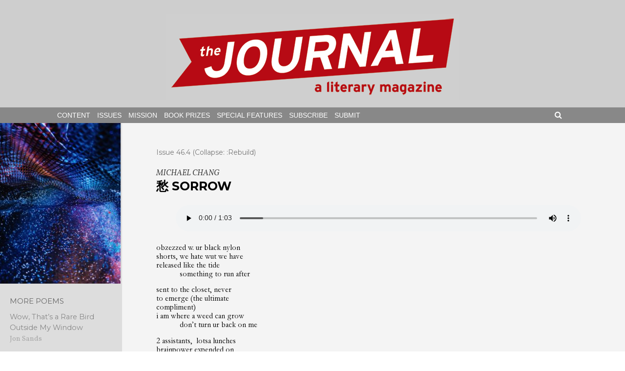

--- FILE ---
content_type: text/html; charset=UTF-8
request_url: http://thejournalmag.org/archives/22472
body_size: 10017
content:
<!DOCTYPE html>
<html lang="en-US">
<head>
<meta charset="UTF-8">
<meta name="viewport" content="width=device-width, initial-scale=1">
<link rel="profile" href="http://gmpg.org/xfn/11">
<link rel="pingback" href="http://thejournalmag.org/xmlrpc.php">
<title>愁 SORROW &#8211; The Journal</title>
<link rel='dns-prefetch' href='//fonts.googleapis.com' />
<link rel='dns-prefetch' href='//maxcdn.bootstrapcdn.com' />
<link rel='dns-prefetch' href='//s.w.org' />
<link rel="alternate" type="application/rss+xml" title="The Journal &raquo; Feed" href="http://thejournalmag.org/feed" />
<link rel="alternate" type="application/rss+xml" title="The Journal &raquo; Comments Feed" href="http://thejournalmag.org/comments/feed" />
		<script type="text/javascript">
			window._wpemojiSettings = {"baseUrl":"https:\/\/s.w.org\/images\/core\/emoji\/11.2.0\/72x72\/","ext":".png","svgUrl":"https:\/\/s.w.org\/images\/core\/emoji\/11.2.0\/svg\/","svgExt":".svg","source":{"concatemoji":"http:\/\/thejournalmag.org\/wp-includes\/js\/wp-emoji-release.min.js?ver=5.1.21"}};
			!function(e,a,t){var n,r,o,i=a.createElement("canvas"),p=i.getContext&&i.getContext("2d");function s(e,t){var a=String.fromCharCode;p.clearRect(0,0,i.width,i.height),p.fillText(a.apply(this,e),0,0);e=i.toDataURL();return p.clearRect(0,0,i.width,i.height),p.fillText(a.apply(this,t),0,0),e===i.toDataURL()}function c(e){var t=a.createElement("script");t.src=e,t.defer=t.type="text/javascript",a.getElementsByTagName("head")[0].appendChild(t)}for(o=Array("flag","emoji"),t.supports={everything:!0,everythingExceptFlag:!0},r=0;r<o.length;r++)t.supports[o[r]]=function(e){if(!p||!p.fillText)return!1;switch(p.textBaseline="top",p.font="600 32px Arial",e){case"flag":return s([55356,56826,55356,56819],[55356,56826,8203,55356,56819])?!1:!s([55356,57332,56128,56423,56128,56418,56128,56421,56128,56430,56128,56423,56128,56447],[55356,57332,8203,56128,56423,8203,56128,56418,8203,56128,56421,8203,56128,56430,8203,56128,56423,8203,56128,56447]);case"emoji":return!s([55358,56760,9792,65039],[55358,56760,8203,9792,65039])}return!1}(o[r]),t.supports.everything=t.supports.everything&&t.supports[o[r]],"flag"!==o[r]&&(t.supports.everythingExceptFlag=t.supports.everythingExceptFlag&&t.supports[o[r]]);t.supports.everythingExceptFlag=t.supports.everythingExceptFlag&&!t.supports.flag,t.DOMReady=!1,t.readyCallback=function(){t.DOMReady=!0},t.supports.everything||(n=function(){t.readyCallback()},a.addEventListener?(a.addEventListener("DOMContentLoaded",n,!1),e.addEventListener("load",n,!1)):(e.attachEvent("onload",n),a.attachEvent("onreadystatechange",function(){"complete"===a.readyState&&t.readyCallback()})),(n=t.source||{}).concatemoji?c(n.concatemoji):n.wpemoji&&n.twemoji&&(c(n.twemoji),c(n.wpemoji)))}(window,document,window._wpemojiSettings);
		</script>
		<style type="text/css">
img.wp-smiley,
img.emoji {
	display: inline !important;
	border: none !important;
	box-shadow: none !important;
	height: 1em !important;
	width: 1em !important;
	margin: 0 .07em !important;
	vertical-align: -0.1em !important;
	background: none !important;
	padding: 0 !important;
}
</style>
	<link rel='stylesheet' id='mb.miniAudioPlayer.css-css'  href='http://thejournalmag.org/wp-content/plugins/wp-miniaudioplayer/css/miniplayer.css?ver=1.8.2' type='text/css' media='screen' />
<link rel='stylesheet' id='wp-block-library-css'  href='http://thejournalmag.org/wp-includes/css/dist/block-library/style.min.css?ver=5.1.21' type='text/css' media='all' />
<link rel='stylesheet' id='the-journal-theme-style-css'  href='http://thejournalmag.org/wp-content/themes/the-journal-theme-2/style.css?ver=5.1.21' type='text/css' media='all' />
<link rel='stylesheet' id='the-journal-theme-google-fonts-css'  href='http://fonts.googleapis.com/css?family=Montserrat%3A400%2C700%7CVollkorn%3A400italic%2C400%7COpen+Sans%3A400italic%2C400%2C700&#038;ver=5.1.21' type='text/css' media='all' />
<link rel='stylesheet' id='the-journal-theme-font-awesome-css'  href='http://maxcdn.bootstrapcdn.com/font-awesome/4.3.0/css/font-awesome.min.css?ver=5.1.21' type='text/css' media='all' />
<!-- This site uses the Google Analytics by MonsterInsights plugin v6.1.7 - Using Analytics tracking - https://www.monsterinsights.com/ -->
<script type="text/javascript" data-cfasync="false">
	/* Function to detect opted out users */
	function __gaTrackerIsOptedOut() {
		return document.cookie.indexOf(disableStr + '=true') > -1;
	}

	/* Disable tracking if the opt-out cookie exists. */
	var disableStr = 'ga-disable-UA-23760397-1';
	if ( __gaTrackerIsOptedOut() ) {
		window[disableStr] = true;
	}

	/* Opt-out function */
	function __gaTrackerOptout() {
	  document.cookie = disableStr + '=true; expires=Thu, 31 Dec 2099 23:59:59 UTC; path=/';
	  window[disableStr] = true;
	}

	(function(i,s,o,g,r,a,m){i['GoogleAnalyticsObject']=r;i[r]=i[r]||function(){
		(i[r].q=i[r].q||[]).push(arguments)},i[r].l=1*new Date();a=s.createElement(o),
		m=s.getElementsByTagName(o)[0];a.async=1;a.src=g;m.parentNode.insertBefore(a,m)
	})(window,document,'script','//www.google-analytics.com/analytics.js','__gaTracker');

	__gaTracker('create', 'UA-23760397-1', 'auto');
	__gaTracker('set', 'forceSSL', true);
	__gaTracker('send','pageview');
</script>
<!-- / Google Analytics by MonsterInsights -->
<script type='text/javascript' src='http://thejournalmag.org/wp-includes/js/jquery/jquery.js?ver=1.12.4'></script>
<script type='text/javascript' src='http://thejournalmag.org/wp-includes/js/jquery/jquery-migrate.min.js?ver=1.4.1'></script>
<script type='text/javascript' src='http://thejournalmag.org/wp-content/plugins/wp-miniaudioplayer/js/jquery.mb.miniAudioPlayer.min.js?ver=1.8.2'></script>
<script type='text/javascript' src='http://thejournalmag.org/wp-content/plugins/wp-miniaudioplayer/js/map_overwrite_default_me.js?ver=1.8.2'></script>
<link rel='https://api.w.org/' href='http://thejournalmag.org/wp-json/' />
<link rel="EditURI" type="application/rsd+xml" title="RSD" href="http://thejournalmag.org/xmlrpc.php?rsd" />
<link rel="wlwmanifest" type="application/wlwmanifest+xml" href="http://thejournalmag.org/wp-includes/wlwmanifest.xml" /> 
<link rel='prev' title='Spring Rain in Taughannock Gorge' href='http://thejournalmag.org/archives/22348' />
<link rel='next' title='BREATHE UNDERWATER' href='http://thejournalmag.org/archives/22475' />
<meta name="generator" content="WordPress 5.1.21" />
<link rel="canonical" href="http://thejournalmag.org/archives/22472" />
<link rel='shortlink' href='http://thejournalmag.org/?p=22472' />
<link rel="alternate" type="application/json+oembed" href="http://thejournalmag.org/wp-json/oembed/1.0/embed?url=http%3A%2F%2Fthejournalmag.org%2Farchives%2F22472" />
<link rel="alternate" type="text/xml+oembed" href="http://thejournalmag.org/wp-json/oembed/1.0/embed?url=http%3A%2F%2Fthejournalmag.org%2Farchives%2F22472&#038;format=xml" />
<script type="text/javascript">
	window._se_plugin_version = '8.1.9';
</script>

<!-- start miniAudioPlayer custom CSS -->

<style id="map_custom_css">
       /* DO NOT REMOVE OR MODIFY */
/*{'skinName': 'mySkin', 'borderRadius': 5, 'main': 'rgb(255, 217, 102)', 'secondary': 'rgb(68, 68, 68)', 'playerPadding': 0}*/
/* END - DO NOT REMOVE OR MODIFY */
/*++++++++++++++++++++++++++++++++++++++++++++++++++
Copyright (c) 2001-2014. Matteo Bicocchi (Pupunzi);
http://pupunzi.com/mb.components/mb.miniAudioPlayer/demo/skinMaker.html

Skin name: mySkin
borderRadius: 5
background: rgb(255, 217, 102)
icons: rgb(68, 68, 68)
border: rgb(55, 55, 55)
borderLeft: rgb(255, 230, 153)
borderRight: rgb(255, 204, 51)
mute: rgba(68, 68, 68, 0.4)
download: rgba(255, 217, 102, 0.4)
downloadHover: rgb(255, 217, 102)
++++++++++++++++++++++++++++++++++++++++++++++++++*/

/* Older browser (IE8) - not supporting rgba() */
.mbMiniPlayer.mySkin .playerTable span{background-color:#ffd966}
.mbMiniPlayer.mySkin .playerTable span.map_play{border-left:1px solid #ffd966;}
.mbMiniPlayer.mySkin .playerTable span.map_volume{border-right:1px solid #ffd966;}
.mbMiniPlayer.mySkin .playerTable span.map_volume.mute{color: #444444;}
.mbMiniPlayer.mySkin .map_download{color: #444444;}
.mbMiniPlayer.mySkin .map_download:hover{color: #444444;}
.mbMiniPlayer.mySkin .playerTable span{color: #444444;}
.mbMiniPlayer.mySkin .playerTable {border: 1px solid #444444 !important;}

/*++++++++++++++++++++++++++++++++++++++++++++++++*/

.mbMiniPlayer.mySkin .playerTable{background-color:transparent; border-radius:5px !important;}
.mbMiniPlayer.mySkin .playerTable span{background-color:rgb(255, 217, 102); padding:3px !important; font-size: 20px;}
.mbMiniPlayer.mySkin .playerTable span.map_time{ font-size: 12px !important; width: 50px !important}
.mbMiniPlayer.mySkin .playerTable span.map_title{ padding:4px !important}
.mbMiniPlayer.mySkin .playerTable span.map_play{border-left:1px solid rgb(255, 204, 51); border-radius:0 4px 4px 0 !important;}
.mbMiniPlayer.mySkin .playerTable span.map_volume{padding-left:6px !important}
.mbMiniPlayer.mySkin .playerTable span.map_volume{border-right:1px solid rgb(255, 230, 153); border-radius:4px 0 0 4px !important;}
.mbMiniPlayer.mySkin .playerTable span.map_volume.mute{color: rgba(68, 68, 68, 0.4);}
.mbMiniPlayer.mySkin .map_download{color: rgba(255, 217, 102, 0.4);}
.mbMiniPlayer.mySkin .map_download:hover{color: rgb(255, 217, 102);}
.mbMiniPlayer.mySkin .playerTable span{color: rgb(68, 68, 68);text-shadow: none!important;}
.mbMiniPlayer.mySkin .playerTable span{color: rgb(68, 68, 68);}
.mbMiniPlayer.mySkin .playerTable {border: 1px solid rgb(55, 55, 55) !important;}
.mbMiniPlayer.mySkin .playerTable span.map_title{color: #000; text-shadow:none!important}
.mbMiniPlayer.mySkin .playerTable .jp-load-bar{background-color:rgba(255, 217, 102, 0.3);}
.mbMiniPlayer.mySkin .playerTable .jp-play-bar{background-color:#ffd966;}
.mbMiniPlayer.mySkin .playerTable span.map_volumeLevel a{background-color:rgb(94, 94, 94); height:80%!important }
.mbMiniPlayer.mySkin .playerTable span.map_volumeLevel a.sel{background-color:#444444;}
.mbMiniPlayer.mySkin  span.map_download{font-size:50px !important;}
/* Wordpress playlist select */
.map_pl_container .pl_item.sel{background-color:#ffd966 !important; color: #444444}
/*++++++++++++++++++++++++++++++++++++++++++++++++*/
</style>
	
<!-- end miniAudioPlayer custom CSS -->
	

<!-- Styles cached and displayed inline for speed. Generated by http://stylesplugin.com -->
<style type="text/css" id="styles-plugin-css">

</style>
</head>

<body class="post-template-default single single-post postid-22472 single-format-standard styles group-blog poetry">
<div id="page" class="hfeed site">
	<a class="skip-link screen-reader-text" href="#content">Skip to content</a>

	<header id="masthead" class="site-header" role="banner">
           
		<div class="site-branding">
                    <a href="http://thejournalmag.org"><img src="http://thejournalmag.org/wp-content/themes/the-journal-theme-2/images/JOURNAL-logo.png" /></a>
		</div><!-- .site-branding -->
                
		<nav id="site-navigation" class="main-navigation" role="navigation">
                    <div id="navcontainer">
		
			<div class="menu-main-menu-container"><ul id="primary-menu" class="menu"><li id="menu-item-10360" class="menu-item menu-item-type-custom menu-item-object-custom menu-item-home menu-item-has-children menu-item-10360"><a href="http://thejournalmag.org/">Content</a>
<ul class="sub-menu">
	<li id="menu-item-10370" class="menu-item menu-item-type-taxonomy menu-item-object-category menu-item-10370"><a href="http://thejournalmag.org/archives/category/fiction">Fiction</a></li>
	<li id="menu-item-19050" class="menu-item menu-item-type-taxonomy menu-item-object-category menu-item-19050"><a href="http://thejournalmag.org/archives/category/nonfiction">Nonfiction</a></li>
	<li id="menu-item-10373" class="menu-item menu-item-type-taxonomy menu-item-object-category current-post-ancestor current-menu-parent current-post-parent menu-item-10373"><a href="http://thejournalmag.org/archives/category/poetry">Poetry</a></li>
	<li id="menu-item-10403" class="menu-item menu-item-type-taxonomy menu-item-object-category menu-item-10403"><a href="http://thejournalmag.org/archives/category/art_feature">Art</a></li>
</ul>
</li>
<li id="menu-item-10371" class="menu-item menu-item-type-taxonomy menu-item-object-category menu-item-has-children menu-item-10371"><a href="http://thejournalmag.org/archives/category/issue">Issues</a>
<ul class="sub-menu">
	<li id="menu-item-10611" class="menu-item menu-item-type-custom menu-item-object-custom menu-item-10611"><a href="https://thejournalmag.org/archives/24842">Current Issue</a></li>
	<li id="menu-item-10427" class="menu-item menu-item-type-taxonomy menu-item-object-category menu-item-10427"><a href="http://thejournalmag.org/archives/category/issue/online-issue">Online Issues</a></li>
	<li id="menu-item-10428" class="menu-item menu-item-type-taxonomy menu-item-object-category menu-item-10428"><a href="http://thejournalmag.org/archives/category/issue/print-issue">Print Issues</a></li>
</ul>
</li>
<li id="menu-item-10361" class="menu-item menu-item-type-post_type menu-item-object-page menu-item-has-children menu-item-10361"><a href="http://thejournalmag.org/about">Mission</a>
<ul class="sub-menu">
	<li id="menu-item-10362" class="menu-item menu-item-type-post_type menu-item-object-page menu-item-10362"><a href="http://thejournalmag.org/masthead">Masthead</a></li>
</ul>
</li>
<li id="menu-item-10400" class="menu-item menu-item-type-post_type menu-item-object-page menu-item-has-children menu-item-10400"><a href="http://thejournalmag.org/book-prizes">Book Prizes</a>
<ul class="sub-menu">
	<li id="menu-item-10401" class="menu-item menu-item-type-post_type menu-item-object-page menu-item-10401"><a href="http://thejournalmag.org/book-prizes/prose-prize">The Non/Fiction Collection Prize</a></li>
	<li id="menu-item-10402" class="menu-item menu-item-type-post_type menu-item-object-page menu-item-10402"><a href="http://thejournalmag.org/book-prizes/wheeler-prize">Wheeler Prize</a></li>
</ul>
</li>
<li id="menu-item-10442" class="menu-item menu-item-type-taxonomy menu-item-object-category menu-item-has-children menu-item-10442"><a href="http://thejournalmag.org/archives/category/special">Special Features</a>
<ul class="sub-menu">
	<li id="menu-item-10443" class="menu-item menu-item-type-taxonomy menu-item-object-category menu-item-10443"><a href="http://thejournalmag.org/archives/category/special/interview">Interviews</a></li>
	<li id="menu-item-10444" class="menu-item menu-item-type-taxonomy menu-item-object-category menu-item-10444"><a href="http://thejournalmag.org/archives/category/special/review">Reviews</a></li>
</ul>
</li>
<li id="menu-item-10368" class="menu-item menu-item-type-post_type menu-item-object-page menu-item-10368"><a href="http://thejournalmag.org/subscribe">Subscribe</a></li>
<li id="menu-item-10367" class="menu-item menu-item-type-post_type menu-item-object-page menu-item-10367"><a href="http://thejournalmag.org/submit">Submit</a></li>
</ul></div>                        <div class="search-toggle">
                            <i class="fa fa-search"></i>
                            <a href="#search-container" class="screen-reader-text">Search</a>
                        </div>
                    </div>
                 
		</nav><!-- #site-navigation -->
                
               <div id="search-container" class="search-box-wrapper clear">
                    <div class="search-box clear">
                        <form role="search" method="get" class="search-form" action="http://thejournalmag.org/">
				<label>
					<span class="screen-reader-text">Search for:</span>
					<input type="search" class="search-field" placeholder="Search &hellip;" value="" name="s" />
				</label>
				<input type="submit" class="search-submit" value="Search" />
			</form>                    </div>
                </div> 
               
        </header><!-- #masthead -->

        <div id="content" class="site-content post-22472 post type-post status-publish format-standard has-post-thumbnail hentry category-poetry tag-46-4 poetry">

	

		                                        

 <div id="responsive-poetry">
     
<div id="poetry-content-container">
    <header class="entry-header-poetry">

             

                    
                    
                    
                    
                    
        
        
        
<!-- link to current issue -->
<div class="poetry-issue-link"><a href="http://thejournalmag.org/archives/22571">Issue 46.4 (Collapse: :Rebuild)</a></div>
        
        
        
                    <div class="content-single-author-poetry">
                        MICHAEL CHANG                    </div>
        
        

                    <h1 class="entry-title-poetry">
                        愁 SORROW                    </h1>
           
                    
	</header><!-- .entry-header -->
        
        
        
               
                    
<article id="post-22472" class="post-22472 post type-post status-publish format-standard has-post-thumbnail hentry category-poetry tag-46-4 poetry">
   
	


                <div class="entry-poetry">

  
          
     
    
    
             
               
               
               
               
               
    
		
<figure class="wp-block-audio"><audio controls src="https://thejournalmag.org/wp-content/uploads/2023/07/Michael-Chang-Sorrow.mp3"></audio></figure>



<html><head><meta content="text/html; charset=UTF-8" http-equiv="content-type"><style type="text/css">@import url(https://themes.googleusercontent.com/fonts/css?kit=n-WUWS8jmQqYQtQ2emmZBw);ol{margin:0;padding:0}table td,table th{padding:0}.c3{color:#000000;font-weight:400;text-decoration:none;vertical-align:baseline;font-size:12pt;font-family:"Garamond";font-style:normal}.c0{padding-top:0pt;padding-bottom:0pt;line-height:1.1500000000000001;orphans:2;widows:2;text-align:justify;height:11pt}.c6{padding-top:0pt;padding-bottom:0pt;line-height:1.0;orphans:2;widows:2;text-align:left;height:11pt}.c1{padding-top:0pt;padding-bottom:0pt;line-height:1.1500000000000001;orphans:2;widows:2;text-align:justify}.c4{font-size:12pt;font-family:"Garamond";font-style:italic;font-weight:400}.c5{background-color:#ffffff;max-width:468pt;padding:28.8pt 72pt 72pt 72pt}.c2{text-indent:36pt}.title{padding-top:0pt;color:#000000;font-size:26pt;padding-bottom:3pt;font-family:"Arial";line-height:1.1500000000000001;page-break-after:avoid;orphans:2;widows:2;text-align:left}.subtitle{padding-top:0pt;color:#666666;font-size:15pt;padding-bottom:16pt;font-family:"Arial";line-height:1.1500000000000001;page-break-after:avoid;orphans:2;widows:2;text-align:left}li{color:#000000;font-size:11pt;font-family:"Arial"}p{margin:0;color:#000000;font-size:11pt;font-family:"Arial"}h1{padding-top:20pt;color:#000000;font-size:20pt;padding-bottom:6pt;font-family:"Arial";line-height:1.1500000000000001;page-break-after:avoid;orphans:2;widows:2;text-align:left}h2{padding-top:18pt;color:#000000;font-size:16pt;padding-bottom:6pt;font-family:"Arial";line-height:1.1500000000000001;page-break-after:avoid;orphans:2;widows:2;text-align:left}h3{padding-top:16pt;color:#434343;font-size:14pt;padding-bottom:4pt;font-family:"Arial";line-height:1.1500000000000001;page-break-after:avoid;orphans:2;widows:2;text-align:left}h4{padding-top:14pt;color:#666666;font-size:12pt;padding-bottom:4pt;font-family:"Arial";line-height:1.1500000000000001;page-break-after:avoid;orphans:2;widows:2;text-align:left}h5{padding-top:12pt;color:#666666;font-size:11pt;padding-bottom:4pt;font-family:"Arial";line-height:1.1500000000000001;page-break-after:avoid;orphans:2;widows:2;text-align:left}h6{padding-top:12pt;color:#666666;font-size:11pt;padding-bottom:4pt;font-family:"Arial";line-height:1.1500000000000001;page-break-after:avoid;font-style:italic;orphans:2;widows:2;text-align:left}</style></head><body class="c5 doc-content"><p class="c1"><span class="c3">obzezzed w. ur black nylon</span></p><p class="c1"><span class="c3">shorts, we hate wut we have</span></p><p class="c1"><span class="c3">released like the tide</span></p><p class="c1 c2"><span class="c3">something to run after</span></p><p class="c0"><span class="c3"></span></p><p class="c1"><span class="c3">sent to the closet, never</span></p><p class="c1"><span class="c3">to emerge (the ultimate</span></p><p class="c1"><span class="c3">compliment)</span></p><p class="c1"><span class="c3">i am where a weed can grow</span></p><p class="c1 c2"><span class="c3">don’t turn ur back on me</span></p><p class="c0"><span class="c3"></span></p><p class="c1"><span class="c3">2 assistants, &nbsp;lotsa lunches</span></p><p class="c1"><span class="c3">brainpower expended on</span></p><p class="c1"><span class="c3">needy young butchers</span></p><p class="c1 c2"><span class="c3">my peers have no respect</span></p><p class="c0"><span class="c3"></span></p><p class="c1"><span class="c3">the harbormaster’s prom,</span></p><p class="c1"><span class="c3">recorded in ur lil ledger</span></p><p class="c1"><span class="c4">wuz a prom&nbsp;&nbsp;&nbsp;&nbsp;&nbsp;&nbsp;&nbsp;&nbsp;(half a promise)</span></p><p class="c1 c2"><span class="c3">friendship is on the decline</span></p><p class="c0"><span class="c3"></span></p><p class="c1"><span class="c3">teasing shards, &nbsp;twin beds pushed together,</span></p><p class="c1"><span class="c3">things r not wut they seem</span></p><p class="c1"><span class="c3">poetry cataloging societal ills&nbsp;&nbsp;&nbsp;&nbsp;&nbsp;&nbsp;&nbsp;&nbsp;</span></p><p class="c1 c2"><span class="c3">the error of ur ways</span></p><p class="c0"><span class="c3"></span></p><p class="c1"><span class="c3">resist the urge, deign an</span></p><p class="c1"><span class="c3">apology, &nbsp;we’ve seen better</span></p><p class="c1"><span class="c3">days</span></p><p class="c1"><span class="c3">if ur not an aircraft &nbsp;&nbsp;&nbsp;&nbsp;&nbsp;&nbsp;&nbsp;&nbsp;why r u</span></p><p class="c1 c2"><span class="c3">announcing ur departure</span></p><p class="c0"><span class="c3"></span></p><p class="c1"><span class="c3">one last thing, wild boy</span></p><p class="c1"><span class="c3">w. penis envy</span></p><p class="c1"><span class="c3">take wut u can fit in ur pockets&nbsp;&nbsp;&nbsp;&nbsp;&nbsp;&nbsp;&nbsp;&nbsp;</span></p><p class="c1 c2"><span class="c3">take it all</span></p><p class="c6"><span class="c3"></span></p></body></html>



<p></p>
    
    
         
 
	</div><!-- .entry-content -->
        
        
             <div class="bio">
        <b>MICHAEL CHANG</b> (they/them) is the author of ALMANAC OF USELESS TALENTS (CLASH Books, 2022) & SYNTHETIC JUNGLE (Northwestern University Press, 2023). Tapped to edit Lambda Literary's Emerge anthology, their poems have been nominated for Best New Poets, Best of the Net & the Pushcart Prize. They were awarded the Poetry Project's Brannan Prize & edit poetry at Fence.    </div>

</article>


	</div><!-- #poetry-content-container -->
</div><!-- #responsive-poetry -->

           
    
           
<div id="poetry-sidebar" class="fade gray-bck">
              <img width="250" height="333" src="http://thejournalmag.org/wp-content/uploads/2023/08/pexels-andre-moura-4021521-250x333.jpg" class="attachment-special-thumb size-special-thumb wp-post-image" alt="" srcset="http://thejournalmag.org/wp-content/uploads/2023/08/pexels-andre-moura-4021521-250x333.jpg 250w, http://thejournalmag.org/wp-content/uploads/2023/08/pexels-andre-moura-4021521-141x188.jpg 141w, http://thejournalmag.org/wp-content/uploads/2023/08/pexels-andre-moura-4021521-225x300.jpg 225w, http://thejournalmag.org/wp-content/uploads/2023/08/pexels-andre-moura-4021521-768x1024.jpg 768w, http://thejournalmag.org/wp-content/uploads/2023/08/pexels-andre-moura-4021521-525x700.jpg 525w" sizes="(max-width: 250px) 100vw, 250px" />                   <div class="poetry-sidebar-content">
                           <div class="poetry-sidebar-head">
        MORE POEMS
        </div>
               					
                   <ul>
                       <li>
                            <span class="poetry-sidebar-title">
                            <a href="http://thejournalmag.org/archives/25120"> Wow, That’s a Rare Bird Outside My Window</a>
                            </span>
                         <br />
                            <span class="poetry-sidebar-author">
                            Jon Sands                            </span>
                       </li>
                   </ul>          
							
                   <ul>
                       <li>
                            <span class="poetry-sidebar-title">
                            <a href="http://thejournalmag.org/archives/25122"> Honey</a>
                            </span>
                         <br />
                            <span class="poetry-sidebar-author">
                            Jon Sands                            </span>
                       </li>
                   </ul>          
							
                   <ul>
                       <li>
                            <span class="poetry-sidebar-title">
                            <a href="http://thejournalmag.org/archives/24789"> In the Morning Light</a>
                            </span>
                         <br />
                            <span class="poetry-sidebar-author">
                            Diana Keren Lee                            </span>
                       </li>
                   </ul>          
							
                   <ul>
                       <li>
                            <span class="poetry-sidebar-title">
                            <a href="http://thejournalmag.org/archives/24807"> Still Life in the Neonatal Intensive Care Unit</a>
                            </span>
                         <br />
                            <span class="poetry-sidebar-author">
                            Heidi VanderVelde                            </span>
                       </li>
                   </ul>          
							
                   <ul>
                       <li>
                            <span class="poetry-sidebar-title">
                            <a href="http://thejournalmag.org/archives/24799"> My Sister Hulk Hogan</a>
                            </span>
                         <br />
                            <span class="poetry-sidebar-author">
                            Adam Houle                            </span>
                       </li>
                   </ul>          
							
                   <ul>
                       <li>
                            <span class="poetry-sidebar-title">
                            <a href="http://thejournalmag.org/archives/24791"> Route 66, Arizona</a>
                            </span>
                         <br />
                            <span class="poetry-sidebar-author">
                            Aiden Heung                            </span>
                       </li>
                   </ul>          
							
                   <ul>
                       <li>
                            <span class="poetry-sidebar-title">
                            <a href="http://thejournalmag.org/archives/24801"> Preference Anarchy</a>
                            </span>
                         <br />
                            <span class="poetry-sidebar-author">
                            Natalia Prusinska                            </span>
                       </li>
                   </ul>          
							
                   <ul>
                       <li>
                            <span class="poetry-sidebar-title">
                            <a href="http://thejournalmag.org/archives/24794"> Magnetic Resonance Imaging</a>
                            </span>
                         <br />
                            <span class="poetry-sidebar-author">
                            Allison Adair                            </span>
                       </li>
                   </ul>          
							
                   <ul>
                       <li>
                            <span class="poetry-sidebar-title">
                            <a href="http://thejournalmag.org/archives/24877"> Talking to the Dead</a>
                            </span>
                         <br />
                            <span class="poetry-sidebar-author">
                            Russell Karrick                            </span>
                       </li>
                   </ul>          
							
                   <ul>
                       <li>
                            <span class="poetry-sidebar-title">
                            <a href="http://thejournalmag.org/archives/24809"> A Song of Innocence</a>
                            </span>
                         <br />
                            <span class="poetry-sidebar-author">
                            Russell Karrick                            </span>
                       </li>
                   </ul>          
							
                   <ul>
                       <li>
                            <span class="poetry-sidebar-title">
                            <a href="http://thejournalmag.org/archives/24668"> Half-Life</a>
                            </span>
                         <br />
                            <span class="poetry-sidebar-author">
                            John Liles                            </span>
                       </li>
                   </ul>          
							
                   <ul>
                       <li>
                            <span class="poetry-sidebar-title">
                            <a href="http://thejournalmag.org/archives/24681"> Today at 2pm My Testosterone Says Adieu</a>
                            </span>
                         <br />
                            <span class="poetry-sidebar-author">
                            Mickie Kennedy                            </span>
                       </li>
                   </ul>          
							
                   <ul>
                       <li>
                            <span class="poetry-sidebar-title">
                            <a href="http://thejournalmag.org/archives/24659"> When My Nana Died at 107, A Robin Knocked at Her Window  While I Sat with Her Body Asking God for a Sign</a>
                            </span>
                         <br />
                            <span class="poetry-sidebar-author">
                            Kelli Russell Agodon                            </span>
                       </li>
                   </ul>          
							
                   <ul>
                       <li>
                            <span class="poetry-sidebar-title">
                            <a href="http://thejournalmag.org/archives/24297"> Self-Portrait and Tactile Replica as Living Ghost</a>
                            </span>
                         <br />
                            <span class="poetry-sidebar-author">
                            Rob Macaisa Colgate                            </span>
                       </li>
                   </ul>          
							
                   <ul>
                       <li>
                            <span class="poetry-sidebar-title">
                            <a href="http://thejournalmag.org/archives/24285"> The Gospel of Late-Stage Capitalism</a>
                            </span>
                         <br />
                            <span class="poetry-sidebar-author">
                            william o'neal ii                            </span>
                       </li>
                   </ul>          
							
                   <ul>
                       <li>
                            <span class="poetry-sidebar-title">
                            <a href="http://thejournalmag.org/archives/24149"> Meditations</a>
                            </span>
                         <br />
                            <span class="poetry-sidebar-author">
                            Amy Thatcher                            </span>
                       </li>
                   </ul>          
							
                   <ul>
                       <li>
                            <span class="poetry-sidebar-title">
                            <a href="http://thejournalmag.org/archives/24152"> ELEGY: HOLY CROSS, KY</a>
                            </span>
                         <br />
                            <span class="poetry-sidebar-author">
                            Craig Beaven                            </span>
                       </li>
                   </ul>          
							
                   <ul>
                       <li>
                            <span class="poetry-sidebar-title">
                            <a href="http://thejournalmag.org/archives/24154"> Before The First Snowfall of the Year</a>
                            </span>
                         <br />
                            <span class="poetry-sidebar-author">
                            william o'neal ii                            </span>
                       </li>
                   </ul>          
							
                   <ul>
                       <li>
                            <span class="poetry-sidebar-title">
                            <a href="http://thejournalmag.org/archives/24157"> LOOSE TOBACCO IN G MAJOR</a>
                            </span>
                         <br />
                            <span class="poetry-sidebar-author">
                            Benjamin Faro                            </span>
                       </li>
                   </ul>          
							
                   <ul>
                       <li>
                            <span class="poetry-sidebar-title">
                            <a href="http://thejournalmag.org/archives/24160"> Lighting Up in the Bomb Shelter</a>
                            </span>
                         <br />
                            <span class="poetry-sidebar-author">
                            Celia Lawren                            </span>
                       </li>
                   </ul>          
		                   </div><!-- .poetry-sidebar-content -->
               </div><!-- #poetry-sidebar -->
               
           
                                


		




	</div><!-- #content -->

	<footer id="colophon" class="site-footer" role="contentinfo">
            <div id="footer-container">
		<div class="site-info">
                    The award-winning literary magazine of The Ohio State University, <em>The Journal</em> is published four times yearly and supported by the Department of English,
                    private contributions, advertisements, and sales. The magazine is endorsed by The Ohio State University, and its contents
                    determined solely by the editorial staff. Address all correspondence to <em>The Journal</em>, The Ohio State University, Department of English, 164 Annie and John Glenn Avenue, Columbus, OH 43210.
                    E-mail: <a href="mailto:thejournal@osu.edu">thejournal@osu.edu</a>.
		</div><!-- .site-info -->
                
                <div class="journal-footer-widget">
                     
<div id="supplementary">
	<div id="footer-widgets" class="footer-widgets clear" role="complementary">
		<aside id="nav_menu-4" class="footer-widget widget_nav_menu"><div class="menu-footer-menu-container"><ul id="menu-footer-menu" class="menu"><li id="menu-item-10498" class="menu-item menu-item-type-custom menu-item-object-custom menu-item-home menu-item-10498"><a href="http://thejournalmag.org">Home</a></li>
<li id="menu-item-10500" class="menu-item menu-item-type-taxonomy menu-item-object-category menu-item-10500"><a href="http://thejournalmag.org/archives/category/fiction">Fiction</a></li>
<li id="menu-item-10502" class="menu-item menu-item-type-taxonomy menu-item-object-category menu-item-10502"><a href="http://thejournalmag.org/archives/category/nonfiction">Nonfiction</a></li>
<li id="menu-item-10503" class="menu-item menu-item-type-taxonomy menu-item-object-category current-post-ancestor current-menu-parent current-post-parent menu-item-10503"><a href="http://thejournalmag.org/archives/category/poetry">Poetry</a></li>
<li id="menu-item-10499" class="menu-item menu-item-type-taxonomy menu-item-object-category menu-item-10499"><a href="http://thejournalmag.org/archives/category/art_feature">Art</a></li>
<li id="menu-item-10501" class="menu-item menu-item-type-taxonomy menu-item-object-category menu-item-10501"><a href="http://thejournalmag.org/archives/category/issue">Issues</a></li>
</ul></div></aside>	</div><!-- #footer-sidebar -->
</div><!-- #supplementary -->                    
                </div>
           
                    <div class="social-icons">
                        <a href="https://www.facebook.com/thejournalmag">
                        <i class="fa fa-facebook-square"></i>
                        </a>
                        <a href="https://twitter.com/OSUtheJOURNAL">
                        <i class="fa fa-twitter-square"></i>
                        </a>
               
                    </div>
                    
            

                    
            </div><!-- #footer-container -->
	</footer><!-- #colophon -->
</div><!-- #page -->

<script type='text/javascript' src='http://thejournalmag.org/wp-content/themes/the-journal-theme-2/js/navigation.js?ver=20120206'></script>
<script type='text/javascript' src='http://thejournalmag.org/wp-content/themes/the-journal-theme-2/js/skip-link-focus-fix.js?ver=20130115'></script>
<script type='text/javascript' src='http://thejournalmag.org/wp-content/themes/the-journal-theme-2/js/hide-search.js?ver=20150808'></script>
<script type='text/javascript' src='http://thejournalmag.org/wp-content/themes/the-journal-theme-2/js/jquery.ba-replacetext.min.js?ver=20151130'></script>
<script type='text/javascript' src='http://thejournalmag.org/wp-content/themes/the-journal-theme-2/js/poetrysidebar.js?ver=2015615'></script>
<script type='text/javascript' src='http://thejournalmag.org/wp-content/themes/the-journal-theme-2/js/poetryspace.js?ver=2015615'></script>
<script type='text/javascript' src='http://thejournalmag.org/wp-includes/js/wp-embed.min.js?ver=5.1.21'></script>

	<!-- start miniAudioPlayer initializer -->
	<script type="text/javascript">

	var miniAudioPlayer_replaceDefault = true;
	var miniAudioPlayer_excluded = "map_excluded";
	var miniAudioPlayer_replaceDefault_show_title = false;

	var miniAudioPlayer_defaults = {
				inLine:true,
                width:"50%",
				skin:"gray",
				animate:true,
				volume:.2,
				autoplay:false,
				showVolumeLevel:true,
				allowMute: true,
				showTime:true,
				id3:false,
				showRew:true,
				addShadow: false,
				downloadable:false,
				downloadPage:"http://thejournalmag.org/wp-content/plugins/wp-miniaudioplayer/map_download.php",
				swfPath:"http://thejournalmag.org/wp-content/plugins/wp-miniaudioplayer/js/",
				onReady: function(player, $controlsBox){
				   if(player.opt.downloadable && player.opt.downloadablesecurity && !false){
				        jQuery(".map_download", $controlsBox).remove();
				   }
				}
		};

    function initializeMiniAudioPlayer(){
         jQuery(".mejs-container a").addClass(miniAudioPlayer_excluded);
         jQuery("a[href*='.mp3'] ,a[href*='.m4a']").not(".map_excluded").not(".wp-playlist-caption").mb_miniPlayer(miniAudioPlayer_defaults);
    }

    if(true)
        jQuery("body").addClass("map_replaceDefault");

	jQuery(function(){
      if(true){
         setTimeout(function(){replaceDefault();},0);
      }
      initializeMiniAudioPlayer();
      jQuery(document).ajaxSuccess(function(event, xhr, settings) {
        initializeMiniAudioPlayer();
      });
	});
	</script>
	<!-- end miniAudioPlayer initializer -->

	
</body>
</html>


--- FILE ---
content_type: text/css; charset=utf-8
request_url: https://themes.googleusercontent.com/fonts/css?kit=n-WUWS8jmQqYQtQ2emmZBw
body_size: 225
content:
/* cyrillic */
@font-face {
  font-family: 'Garamond';
  font-style: normal;
  font-weight: 400;
  src: url(https://fonts.gstatic.com/l/font?kit=XoHl2Y_-T6Oo88RDZSQOn9IDlDLo&skey=a3a4b3361b12223a&v=v18) format('woff2');
  unicode-range: U+0301, U+0400-045F, U+0490-0491, U+04B0-04B1, U+2116;
}
/* greek */
@font-face {
  font-family: 'Garamond';
  font-style: normal;
  font-weight: 400;
  src: url(https://fonts.gstatic.com/l/font?kit=XoHl2Y_-T6Oo88RDZSQJn9IDlDLo&skey=a3a4b3361b12223a&v=v18) format('woff2');
  unicode-range: U+0370-0377, U+037A-037F, U+0384-038A, U+038C, U+038E-03A1, U+03A3-03FF;
}
/* latin-ext */
@font-face {
  font-family: 'Garamond';
  font-style: normal;
  font-weight: 400;
  src: url(https://fonts.gstatic.com/l/font?kit=XoHl2Y_-T6Oo88RDZSQEn9IDlDLo&skey=a3a4b3361b12223a&v=v18) format('woff2');
  unicode-range: U+0100-02BA, U+02BD-02C5, U+02C7-02CC, U+02CE-02D7, U+02DD-02FF, U+0304, U+0308, U+0329, U+1D00-1DBF, U+1E00-1E9F, U+1EF2-1EFF, U+2020, U+20A0-20AB, U+20AD-20C0, U+2113, U+2C60-2C7F, U+A720-A7FF;
}
/* latin */
@font-face {
  font-family: 'Garamond';
  font-style: normal;
  font-weight: 400;
  src: url(https://fonts.gstatic.com/l/font?kit=XoHl2Y_-T6Oo88RDZSQKn9IDlDLo&skey=a3a4b3361b12223a&v=v18) format('woff2');
  unicode-range: U+0000-00FF, U+0131, U+0152-0153, U+02BB-02BC, U+02C6, U+02DA, U+02DC, U+0304, U+0308, U+0329, U+2000-206F, U+20AC, U+2122, U+2191, U+2193, U+2212, U+2215, U+FEFF, U+FFFD;
}


--- FILE ---
content_type: text/javascript
request_url: http://thejournalmag.org/wp-content/plugins/wp-miniaudioplayer/js/map_overwrite_default_me.js?ver=1.8.2
body_size: 6155
content:
/*___________________________________________________________________________________________________________________________________________________
 _ jquery.mb.components                                                                                                                             _
 _                                                                                                                                                  _
 _ file: map_overwrite_default_me.js                                                                                                                _
 _ last modified: 04/06/15 19.49                                                                                                                    _
 _                                                                                                                                                  _
 _ Open Lab s.r.l., Florence - Italy                                                                                                                _
 _                                                                                                                                                  _
 _ email: matteo@open-lab.com                                                                                                                       _
 _ site: http://pupunzi.com                                                                                                                         _
 _       http://open-lab.com                                                                                                                        _
 _ blog: http://pupunzi.open-lab.com                                                                                                                _
 _ Q&A:  http://jquery.pupunzi.com                                                                                                                  _
 _                                                                                                                                                  _
 _ Licences: MIT, GPL                                                                                                                               _
 _    http://www.opensource.org/licenses/mit-license.php                                                                                            _
 _    http://www.gnu.org/licenses/gpl.html                                                                                                          _
 _                                                                                                                                                  _
 _ Copyright (c) 2001-2015. Matteo Bicocchi (Pupunzi);                                                                                              _
 ___________________________________________________________________________________________________________________________________________________*/

var miniAudioPlayer_defaults = miniAudioPlayer_defaults || {};

function replaceDefault(){

	var me = jQuery(".mejs-container").not(".wp-audio-playlist .mejs-container");
	me.each(function(){
		var audioUrl = jQuery("audio", jQuery(this)).attr("src");
		var title = audioUrl.split("/").pop();
		title = miniAudioPlayer_replaceDefault_show_title ? title.split("?")[0] : "";
		var id = new Date().getTime();
		var map = jQuery("<a/>").attr({href:audioUrl, id: id }).html(title);
		jQuery(this).replaceWith(map);
		jQuery("#" + id).mb_miniPlayer(miniAudioPlayer_defaults);
	});

	/* Playlist */
	var me_pl = jQuery(".wp-audio-playlist");
	me_pl.each(function(){

		var el = jQuery(this);
		var pl = jQuery("<div/>").addClass("map_pl_container");

		var albumInfo = jQuery(".wp-playlist-current-item .wp-playlist-caption", el);
		var infoBox = jQuery("<div/>").addClass("map_album_infobox");

		albumInfo.find("span").each(function(){
			var meta = jQuery(this);
			var span = jQuery("<span/>").html(meta.html());

			if(meta.is(".wp-playlist-item-title"))
				span.addClass("map_item_title").append(", ");

			if(meta.is(".wp-playlist-item-artist"))
				span.addClass("map_item_artist");

			if(meta.is(".wp-playlist-item-album"))
				span.addClass("map_item_album");

			infoBox.append(span);
		});

		el.before(pl);
		pl.append(infoBox);

		var audioUrl = jQuery("audio", jQuery(this)).attr("src");
		var title = audioUrl.split("/").pop();

		var id = new Date().getTime();
		var map = jQuery("<a/>").attr({href:audioUrl, id: id }).html(title);
		pl.append(map);

		var opt = {};
		jQuery.extend(opt, miniAudioPlayer_defaults, {width: "100%"} );
		var pl_player = jQuery("#" + id).mb_miniPlayer(opt);

		var me_pl_elements = jQuery(".wp-playlist-item", jQuery(this));

		var me_pl_container = jQuery("<div/>").addClass("pl_items_container");
		pl.append(me_pl_container);

		var counter = 0;
		me_pl_elements.each(function(){
			counter ++;
			var elementsUrl = jQuery("a",this).attr("href");
			var title = jQuery(".wp-playlist-item-title", this).html() || "";
			var author = jQuery(".wp-playlist-item-artist", this).html() || "";

			var pl_el = jQuery("<div/>").addClass("pl_item").html( counter + ". " + title + author).css({cursor: "pointer"});

			pl_el.data("title", title).data("author", author);

			if(counter == 1){
				pl_el.addClass("sel");
				jQuery("#" + id).mb_miniPlayer_changeFile({mp3: elementsUrl}, title  +  author);

			}

			if(miniAudioPlayer_defaults.downloadable){
				var dwnload = pl_player[0].player.createDownload(elementsUrl, title);
				pl_el.append(dwnload);

				jQuery(".mbMiniPlayer .map_download", pl).remove();
			}

			pl_el.on("click", function(){

				jQuery(".sel", pl).removeClass("sel");

				jQuery(this).addClass("sel");
				var player = jQuery("#" + id);

				jQuery(".map_item_title", pl).html(pl_el.data("title"));
				jQuery(".map_item_artist", pl).html(pl_el.data("author"));
				jQuery(".map_item_album", pl).html("");

				player.mb_miniPlayer_changeFile({mp3: elementsUrl}, title  +  author);
				player.mb_miniPlayer_play();
			});

			me_pl_container.append(pl_el);
		});

		el.remove();

	})

}


--- FILE ---
content_type: text/javascript
request_url: http://thejournalmag.org/wp-content/themes/the-journal-theme-2/js/poetrysidebar.js?ver=2015615
body_size: 559
content:
/* 
 * To change this license header, choose License Headers in Project Properties.
 * To change this template file, choose Tools | Templates
 * and open the template in the editor.
 */


jQuery(document).ready(function($){

        $("div.fade").mouseenter(function(){
            $( "div.fade" ).removeClass("gray-bck");
            $( "div.fade" ).addClass("white-bck");
        });
        $("div.fade").mouseleave(function(){
            $("div.fade").removeClass("white-bck");
            $("div.fade").addClass("gray-bck");
        });

      
    
});

--- FILE ---
content_type: text/javascript
request_url: http://thejournalmag.org/wp-content/themes/the-journal-theme-2/js/poetryspace.js?ver=2015615
body_size: 556
content:
jQuery(document).ready(function($){

$("body *").replaceText( /!3!/gi, "<span class=\"IIIpxspace\"></span>" );
$("body *").replaceText( /!5!/gi, "<span class=\"Vpxspace\"></span>" );
$("body *").replaceText( /!10!/gi, "<span class=\"Xpxspace\"></span>" );
$("body *").replaceText( /!25!/gi, "<span class=\"XXVpxspace\"></span>" );
$("body *").replaceText( /!50!/gi, "<span class=\"Lpxspace\"></span>" );
$("body *").replaceText( /!100!/gi, "<span class=\"Cpxspace\"></span>" );
$("body *").replaceText( /!200!/gi, "<span class=\"CCpxspace\"></span>" );
});

--- FILE ---
content_type: text/javascript
request_url: http://thejournalmag.org/wp-content/themes/the-journal-theme-2/js/hide-search.js?ver=20150808
body_size: 347
content:
/* 
 * Toggles search bar
 */

jQuery(document).ready(function($){
    $(".search-toggle").click(function(){
        $("#search-container").slideToggle('slow', function(){
            $('.search-toggle').toggleClass('active');
        });
        // Optional return false to avoid the page "jumping" when clicked
        return false;
    });
});
